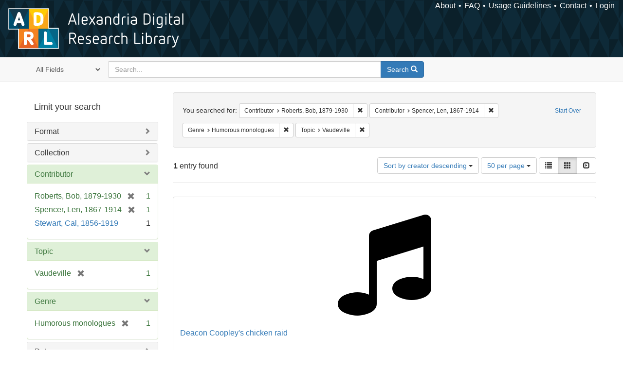

--- FILE ---
content_type: text/html; charset=utf-8
request_url: https://alexandria.ucsb.edu/catalog?f%5Ball_contributors_label_sim%5D%5B%5D=Roberts%2C+Bob%2C+1879-1930&f%5Ball_contributors_label_sim%5D%5B%5D=Spencer%2C+Len%2C+1867-1914&f%5Bform_of_work_label_sim%5D%5B%5D=Humorous+monologues&f%5Blc_subject_label_sim%5D%5B%5D=Vaudeville&per_page=50&sort=creator_label_si+desc%2C+date_si+asc&view=gallery
body_size: 28177
content:

<!DOCTYPE html>
<html lang="en" class="no-js">
  <head>
    <meta charset="utf-8">
    <meta http-equiv="Content-Type" content="text/html; charset=utf-8">

    <!-- Mobile viewport optimization h5bp.com/ad -->
    <meta name="HandheldFriendly" content="True">
    <meta name="viewport" content="width=device-width,initial-scale=1.0">

    <!-- Internet Explorer use the highest version available -->
    <meta http-equiv="X-UA-Compatible" content="IE=edge">

    <!-- Mobile IE allows us to activate ClearType technology for smoothing fonts for easy reading -->
    <!--[if IEMobile]>
      <meta http-equiv="cleartype" content="on">
    <![endif]-->

    <title>Results for “Contributor: Roberts, Bob, 1879-1930 and Spencer, Len, 1867-1914 / Genre: Humorous monologues / Topic: Vaudeville” | Alexandria Digital Research Library</title>
    <link href="https://alexandria.ucsb.edu/catalog/opensearch.xml" title="Alexandria Digital Research Library" type="application/opensearchdescription+xml" rel="search" />
    <link rel="shortcut icon" type="image/x-icon" href="/assets/favicon-b4185c7dd08c0b4f2142c58bbcca322b3a01f50adc3413438b98be2b664bb4b6.ico" />
    <link rel="stylesheet" media="all" href="/assets/application-e8e924286cbd68948e4d4849af42ae00310008c3bd04b8b79321e5384c8caf6e.css" />
    <script src="/assets/application-93fcbd9807893525bd7266fe62b5f4950961adbb99b0b1866cb1a33e4c1b48be.js"></script>
    <meta name="csrf-param" content="authenticity_token" />
<meta name="csrf-token" content="ob/4D9jMn1e9P3i93DuW9xucGIEFUTgty0qqhz9nJ+xFTSyMMdKpWQA++hOdv5GfVcOnyp7qKgtlVFt6Yc0/Bg==" />
      <meta name="totalResults" content="1" />
<meta name="startIndex" content="0" />
<meta name="itemsPerPage" content="50" />

  <link rel="alternate" type="application/rss+xml" title="RSS for results" href="/catalog.rss?f%5Ball_contributors_label_sim%5D%5B%5D=Roberts%2C+Bob%2C+1879-1930&amp;f%5Ball_contributors_label_sim%5D%5B%5D=Spencer%2C+Len%2C+1867-1914&amp;f%5Bform_of_work_label_sim%5D%5B%5D=Humorous+monologues&amp;f%5Blc_subject_label_sim%5D%5B%5D=Vaudeville&amp;per_page=50&amp;sort=creator_label_si+desc%2C+date_si+asc&amp;view=gallery" />
  <link rel="alternate" type="application/atom+xml" title="Atom for results" href="/catalog.atom?f%5Ball_contributors_label_sim%5D%5B%5D=Roberts%2C+Bob%2C+1879-1930&amp;f%5Ball_contributors_label_sim%5D%5B%5D=Spencer%2C+Len%2C+1867-1914&amp;f%5Bform_of_work_label_sim%5D%5B%5D=Humorous+monologues&amp;f%5Blc_subject_label_sim%5D%5B%5D=Vaudeville&amp;per_page=50&amp;sort=creator_label_si+desc%2C+date_si+asc&amp;view=gallery" />
  <link rel="alternate" type="application/json" title="JSON" href="/catalog.json?f%5Ball_contributors_label_sim%5D%5B%5D=Roberts%2C+Bob%2C+1879-1930&amp;f%5Ball_contributors_label_sim%5D%5B%5D=Spencer%2C+Len%2C+1867-1914&amp;f%5Bform_of_work_label_sim%5D%5B%5D=Humorous+monologues&amp;f%5Blc_subject_label_sim%5D%5B%5D=Vaudeville&amp;per_page=50&amp;sort=creator_label_si+desc%2C+date_si+asc&amp;view=gallery" />


    <!-- Le HTML5 shim, for IE6-8 support of HTML5 elements -->
    <!--[if lt IE 9]>
      <script src="//html5shim.googlecode.com/svn/trunk/html5.js"></script>
    <![endif]-->
  </head>
<!-- Global site tag (gtag.js) - Google Analytics -->
<script async src="https://www.googletagmanager.com/gtag/js?id=G-RDKLZ6Y0NV"></script>
<script>
  window.dataLayer = window.dataLayer || [];
  function gtag(){dataLayer.push(arguments);}
  gtag('js', new Date());

  gtag('config', 'G-RDKLZ6Y0NV');
</script>
<body class="blacklight-catalog blacklight-catalog-index">
  <nav class="navbar">
  <a class="navbar-logo" href="/" title="Main page">
    <img alt="ADRL logo" src="/assets/ADRL_small-cd5deedca6b312cddf5ef68bb7df8ad686f4f175495d6d33311e8ec128d1b946.png" />
    <span>Alexandria Digital Research Library</span></a>
  <nav class="menu">
<ul>
  <li><a href="/welcome/about">About</a></li>
  <li><a href="/welcome/using">FAQ</a></li>
  <li><a href="/welcome/collection-usage-guidelines">Usage Guidelines</a></li>
  <li><a href="/contact_us">Contact</a></li>


  
  
  

  <li class="login-link">
      <a href="/sign_in">Login</a>
  </li>
</ul>
</nav>

</nav>

<div id="search-navbar" class="navbar navbar-default navbar-static-top" role="navigation">
  <div class="container">
    <form class="search-query-form clearfix navbar-form" role="search" aria-label="Search" action="https://alexandria.ucsb.edu/catalog" accept-charset="UTF-8" method="get"><input name="utf8" type="hidden" value="&#x2713;" />
  <input type="hidden" name="f[all_contributors_label_sim][]" value="Roberts, Bob, 1879-1930" />
<input type="hidden" name="f[all_contributors_label_sim][]" value="Spencer, Len, 1867-1914" />
<input type="hidden" name="f[form_of_work_label_sim][]" value="Humorous monologues" />
<input type="hidden" name="f[lc_subject_label_sim][]" value="Vaudeville" />
<input type="hidden" name="per_page" value="50" />
<input type="hidden" name="sort" value="creator_label_si desc, date_si asc" />
<input type="hidden" name="view" value="gallery" />
  <div class="input-group">
      <span class="input-group-addon for-search-field">
        <label for="search_field" class="sr-only">Search in</label>
        <select name="search_field" id="search_field" title="Targeted search options" class="search_field"><option value="all_fields">All Fields</option>
<option value="title">Title</option>
<option value="subject">Subject</option>
<option value="accession_number">Accession Number</option></select>
      </span>

    <label for="q" class="sr-only">search for</label>
    <input type="text" name="q" id="q" placeholder="Search..." class="search_q q form-control" data-autocomplete-enabled="false" data-autocomplete-path="/suggest" />

    <span class="input-group-btn">
      <button type="submit" class="btn btn-primary search-btn" id="search">
        <span class="submit-search-text">Search</span>
        <span class="glyphicon glyphicon-search"></span>
      </button>
    </span>
  </div>
</form>
  </div>
</div>


  <div id="ajax-modal" class="modal fade" tabindex="-1" role="dialog" aria-labelledby="modal menu" aria-hidden="true">
  <div class="modal-dialog">
    <div class="modal-content">
    </div>
  </div>
</div>


  <div id="main-container" class="container">
    <h1 class="sr-only application-heading">Alexandria Digital Research Library</h1>

    <div class="row">
  <div class="col-md-12">
    <div id="main-flashes">
      <div class="flash_messages">
</div>

    </div>
  </div>
</div>


    <div class="row">
      
  <div class="row">

    <div class="col-md-3 sidebar">
        <div id="facets" class="facets sidenav">

  <div class="top-panel-heading panel-heading">
    <button type="button" class="facets-toggle" data-toggle="collapse" data-target="#facet-panel-collapse">
      <span class="sr-only">Toggle facets</span>
      <span class="icon-bar"></span>
      <span class="icon-bar"></span>
      <span class="icon-bar"></span>
    </button>

    <h2 class='facets-heading'>
      Limit your search
    </h2>
  </div>

  <div id="facet-panel-collapse" class="collapse panel-group">
    <div class="panel panel-default facet_limit blacklight-work_type_label_sim ">
  <div class="collapsed collapse-toggle panel-heading" aria-expanded="false" data-toggle="collapse" data-target="#facet-work_type_label_sim">
    <h3 class="panel-title facet-field-heading">
      <a data-turbolinks="false" data-no-turbolink="true" href="#">Format</a>
    </h3>
  </div>
  <div id="facet-work_type_label_sim" class="panel-collapse facet-content collapse">
    <div class="panel-body">
      <ul class="facet-values list-unstyled">
  <li><span class="facet-label"><a class="facet_select" href="/catalog?f%5Ball_contributors_label_sim%5D%5B%5D=Roberts%2C+Bob%2C+1879-1930&amp;f%5Ball_contributors_label_sim%5D%5B%5D=Spencer%2C+Len%2C+1867-1914&amp;f%5Bform_of_work_label_sim%5D%5B%5D=Humorous+monologues&amp;f%5Blc_subject_label_sim%5D%5B%5D=Vaudeville&amp;f%5Bwork_type_label_sim%5D%5B%5D=Audio+non-musical&amp;per_page=50&amp;sort=creator_label_si+desc%2C+date_si+asc&amp;view=gallery">Audio non-musical</a></span><span class="facet-count">1</span></li>

</ul>

    </div>
  </div>
</div>

<div class="panel panel-default facet_limit blacklight-collection_label_ssim ">
  <div class="collapsed collapse-toggle panel-heading" aria-expanded="false" data-toggle="collapse" data-target="#facet-collection_label_ssim">
    <h3 class="panel-title facet-field-heading">
      <a data-turbolinks="false" data-no-turbolink="true" href="#">Collection</a>
    </h3>
  </div>
  <div id="facet-collection_label_ssim" class="panel-collapse facet-content collapse">
    <div class="panel-body">
      <ul class="facet-values list-unstyled">
  <li><span class="facet-label"><a class="facet_select" href="/catalog?f%5Ball_contributors_label_sim%5D%5B%5D=Roberts%2C+Bob%2C+1879-1930&amp;f%5Ball_contributors_label_sim%5D%5B%5D=Spencer%2C+Len%2C+1867-1914&amp;f%5Bcollection_label_ssim%5D%5B%5D=Cylinder+Audio+Archive&amp;f%5Bform_of_work_label_sim%5D%5B%5D=Humorous+monologues&amp;f%5Blc_subject_label_sim%5D%5B%5D=Vaudeville&amp;per_page=50&amp;sort=creator_label_si+desc%2C+date_si+asc&amp;view=gallery">Cylinder Audio Archive</a></span><span class="facet-count">1</span></li>

</ul>

    </div>
  </div>
</div>

<div class="panel panel-default facet_limit blacklight-all_contributors_label_sim facet_limit-active">
  <div class=" collapse-toggle panel-heading" aria-expanded="false" data-toggle="collapse" data-target="#facet-all_contributors_label_sim">
    <h3 class="panel-title facet-field-heading">
      <a data-turbolinks="false" data-no-turbolink="true" href="#">Contributor</a>
    </h3>
  </div>
  <div id="facet-all_contributors_label_sim" class="panel-collapse facet-content in">
    <div class="panel-body">
      <ul class="facet-values list-unstyled">
  <li><span class="facet-label"><span class="selected">Roberts, Bob, 1879-1930</span><a class="remove" href="/catalog?f%5Ball_contributors_label_sim%5D%5B%5D=Spencer%2C+Len%2C+1867-1914&amp;f%5Bform_of_work_label_sim%5D%5B%5D=Humorous+monologues&amp;f%5Blc_subject_label_sim%5D%5B%5D=Vaudeville&amp;per_page=50&amp;sort=creator_label_si+desc%2C+date_si+asc&amp;view=gallery"><span class="glyphicon glyphicon-remove"></span><span class="sr-only">[remove]</span></a></span><span class="selected facet-count">1</span></li><li><span class="facet-label"><span class="selected">Spencer, Len, 1867-1914</span><a class="remove" href="/catalog?f%5Ball_contributors_label_sim%5D%5B%5D=Roberts%2C+Bob%2C+1879-1930&amp;f%5Bform_of_work_label_sim%5D%5B%5D=Humorous+monologues&amp;f%5Blc_subject_label_sim%5D%5B%5D=Vaudeville&amp;per_page=50&amp;sort=creator_label_si+desc%2C+date_si+asc&amp;view=gallery"><span class="glyphicon glyphicon-remove"></span><span class="sr-only">[remove]</span></a></span><span class="selected facet-count">1</span></li><li><span class="facet-label"><a class="facet_select" href="/catalog?f%5Ball_contributors_label_sim%5D%5B%5D=Roberts%2C+Bob%2C+1879-1930&amp;f%5Ball_contributors_label_sim%5D%5B%5D=Spencer%2C+Len%2C+1867-1914&amp;f%5Ball_contributors_label_sim%5D%5B%5D=Stewart%2C+Cal%2C+1856-1919&amp;f%5Bform_of_work_label_sim%5D%5B%5D=Humorous+monologues&amp;f%5Blc_subject_label_sim%5D%5B%5D=Vaudeville&amp;per_page=50&amp;sort=creator_label_si+desc%2C+date_si+asc&amp;view=gallery">Stewart, Cal, 1856-1919</a></span><span class="facet-count">1</span></li>

</ul>

    </div>
  </div>
</div>

<div class="panel panel-default facet_limit blacklight-lc_subject_label_sim facet_limit-active">
  <div class=" collapse-toggle panel-heading" aria-expanded="false" data-toggle="collapse" data-target="#facet-lc_subject_label_sim">
    <h3 class="panel-title facet-field-heading">
      <a data-turbolinks="false" data-no-turbolink="true" href="#">Topic</a>
    </h3>
  </div>
  <div id="facet-lc_subject_label_sim" class="panel-collapse facet-content in">
    <div class="panel-body">
      <ul class="facet-values list-unstyled">
  <li><span class="facet-label"><span class="selected">Vaudeville</span><a class="remove" href="/catalog?f%5Ball_contributors_label_sim%5D%5B%5D=Roberts%2C+Bob%2C+1879-1930&amp;f%5Ball_contributors_label_sim%5D%5B%5D=Spencer%2C+Len%2C+1867-1914&amp;f%5Bform_of_work_label_sim%5D%5B%5D=Humorous+monologues&amp;per_page=50&amp;sort=creator_label_si+desc%2C+date_si+asc&amp;view=gallery"><span class="glyphicon glyphicon-remove"></span><span class="sr-only">[remove]</span></a></span><span class="selected facet-count">1</span></li>

</ul>

    </div>
  </div>
</div>

<div class="panel panel-default facet_limit blacklight-form_of_work_label_sim facet_limit-active">
  <div class=" collapse-toggle panel-heading" aria-expanded="false" data-toggle="collapse" data-target="#facet-form_of_work_label_sim">
    <h3 class="panel-title facet-field-heading">
      <a data-turbolinks="false" data-no-turbolink="true" href="#">Genre</a>
    </h3>
  </div>
  <div id="facet-form_of_work_label_sim" class="panel-collapse facet-content in">
    <div class="panel-body">
      <ul class="facet-values list-unstyled">
  <li><span class="facet-label"><span class="selected">Humorous monologues</span><a class="remove" href="/catalog?f%5Ball_contributors_label_sim%5D%5B%5D=Roberts%2C+Bob%2C+1879-1930&amp;f%5Ball_contributors_label_sim%5D%5B%5D=Spencer%2C+Len%2C+1867-1914&amp;f%5Blc_subject_label_sim%5D%5B%5D=Vaudeville&amp;per_page=50&amp;sort=creator_label_si+desc%2C+date_si+asc&amp;view=gallery"><span class="glyphicon glyphicon-remove"></span><span class="sr-only">[remove]</span></a></span><span class="selected facet-count">1</span></li>

</ul>

    </div>
  </div>
</div>

<div class="panel panel-default facet_limit blacklight-year_iim ">
  <div class="collapsed collapse-toggle panel-heading" aria-expanded="false" data-toggle="collapse" data-target="#facet-year_iim">
    <h3 class="panel-title facet-field-heading">
      <a data-turbolinks="false" data-no-turbolink="true" href="#">Date</a>
    </h3>
  </div>
  <div id="facet-year_iim" class="panel-collapse facet-content collapse">
    <div class="panel-body">
      <ul class="facet-values list-unstyled">
  <li><span class="facet-label"><a class="facet_select" href="/catalog?f%5Ball_contributors_label_sim%5D%5B%5D=Roberts%2C+Bob%2C+1879-1930&amp;f%5Ball_contributors_label_sim%5D%5B%5D=Spencer%2C+Len%2C+1867-1914&amp;f%5Bform_of_work_label_sim%5D%5B%5D=Humorous+monologues&amp;f%5Blc_subject_label_sim%5D%5B%5D=Vaudeville&amp;f%5Byear_iim%5D%5B%5D=1904&amp;per_page=50&amp;sort=creator_label_si+desc%2C+date_si+asc&amp;view=gallery">1904</a></span><span class="facet-count">1</span></li>

</ul>

    </div>
  </div>
</div>

<div class="panel panel-default facet_limit blacklight-sub_location_sim ">
  <div class="collapsed collapse-toggle panel-heading" aria-expanded="false" data-toggle="collapse" data-target="#facet-sub_location_sim">
    <h3 class="panel-title facet-field-heading">
      <a data-turbolinks="false" data-no-turbolink="true" href="#">Library Location</a>
    </h3>
  </div>
  <div id="facet-sub_location_sim" class="panel-collapse facet-content collapse">
    <div class="panel-body">
      <ul class="facet-values list-unstyled">
  <li><span class="facet-label"><a class="facet_select" href="/catalog?f%5Ball_contributors_label_sim%5D%5B%5D=Roberts%2C+Bob%2C+1879-1930&amp;f%5Ball_contributors_label_sim%5D%5B%5D=Spencer%2C+Len%2C+1867-1914&amp;f%5Bform_of_work_label_sim%5D%5B%5D=Humorous+monologues&amp;f%5Blc_subject_label_sim%5D%5B%5D=Vaudeville&amp;f%5Bsub_location_sim%5D%5B%5D=Department+of+Special+Research+Collections&amp;per_page=50&amp;sort=creator_label_si+desc%2C+date_si+asc&amp;view=gallery">Department of Special Research Collections</a></span><span class="facet-count">1</span></li>

</ul>

    </div>
  </div>
</div>

  </div>
</div>


    </div>

      <div class="col-md-9 ">
      

<div id="content">
  <h2 class="sr-only top-content-title">Search Constraints</h2>






      <div id="appliedParams" class="clearfix constraints-container">
        <div class="pull-right">
          <a class="catalog_startOverLink btn btn-sm btn-text" id="startOverLink" href="/catalog?view=gallery">Start Over</a>
        </div>
        <span class="constraints-label">You searched for:</span>
        
<span class="btn-group appliedFilter constraint filter filter-all_contributors_label_sim">
  <span class="constraint-value btn btn-sm btn-default btn-disabled">
      <span class="filterName">Contributor</span>
      <span class="filterValue" title="Roberts, Bob, 1879-1930">Roberts, Bob, 1879-1930</span>
  </span>

    <a class="btn btn-default btn-sm remove dropdown-toggle" href="/catalog?f%5Ball_contributors_label_sim%5D%5B%5D=Spencer%2C+Len%2C+1867-1914&amp;f%5Bform_of_work_label_sim%5D%5B%5D=Humorous+monologues&amp;f%5Blc_subject_label_sim%5D%5B%5D=Vaudeville&amp;per_page=50&amp;sort=creator_label_si+desc%2C+date_si+asc&amp;view=gallery"><span class="glyphicon glyphicon-remove"></span><span class="sr-only">Remove constraint Contributor: Roberts, Bob, 1879-1930</span></a>
</span>


<span class="btn-group appliedFilter constraint filter filter-all_contributors_label_sim">
  <span class="constraint-value btn btn-sm btn-default btn-disabled">
      <span class="filterName">Contributor</span>
      <span class="filterValue" title="Spencer, Len, 1867-1914">Spencer, Len, 1867-1914</span>
  </span>

    <a class="btn btn-default btn-sm remove dropdown-toggle" href="/catalog?f%5Ball_contributors_label_sim%5D%5B%5D=Roberts%2C+Bob%2C+1879-1930&amp;f%5Bform_of_work_label_sim%5D%5B%5D=Humorous+monologues&amp;f%5Blc_subject_label_sim%5D%5B%5D=Vaudeville&amp;per_page=50&amp;sort=creator_label_si+desc%2C+date_si+asc&amp;view=gallery"><span class="glyphicon glyphicon-remove"></span><span class="sr-only">Remove constraint Contributor: Spencer, Len, 1867-1914</span></a>
</span>


<span class="btn-group appliedFilter constraint filter filter-form_of_work_label_sim">
  <span class="constraint-value btn btn-sm btn-default btn-disabled">
      <span class="filterName">Genre</span>
      <span class="filterValue" title="Humorous monologues">Humorous monologues</span>
  </span>

    <a class="btn btn-default btn-sm remove dropdown-toggle" href="/catalog?f%5Ball_contributors_label_sim%5D%5B%5D=Roberts%2C+Bob%2C+1879-1930&amp;f%5Ball_contributors_label_sim%5D%5B%5D=Spencer%2C+Len%2C+1867-1914&amp;f%5Blc_subject_label_sim%5D%5B%5D=Vaudeville&amp;per_page=50&amp;sort=creator_label_si+desc%2C+date_si+asc&amp;view=gallery"><span class="glyphicon glyphicon-remove"></span><span class="sr-only">Remove constraint Genre: Humorous monologues</span></a>
</span>


<span class="btn-group appliedFilter constraint filter filter-lc_subject_label_sim">
  <span class="constraint-value btn btn-sm btn-default btn-disabled">
      <span class="filterName">Topic</span>
      <span class="filterValue" title="Vaudeville">Vaudeville</span>
  </span>

    <a class="btn btn-default btn-sm remove dropdown-toggle" href="/catalog?f%5Ball_contributors_label_sim%5D%5B%5D=Roberts%2C+Bob%2C+1879-1930&amp;f%5Ball_contributors_label_sim%5D%5B%5D=Spencer%2C+Len%2C+1867-1914&amp;f%5Bform_of_work_label_sim%5D%5B%5D=Humorous+monologues&amp;per_page=50&amp;sort=creator_label_si+desc%2C+date_si+asc&amp;view=gallery"><span class="glyphicon glyphicon-remove"></span><span class="sr-only">Remove constraint Topic: Vaudeville</span></a>
</span>

      </div>


<div id="sortAndPerPage" class="clearfix" role="navigation" aria-label="Results navigation">
      <div class="page_links">
      <span class="page_entries">
        <strong>1</strong> entry found
      </span>
    </div> 

  <div class="search-widgets pull-right"><div id="sort-dropdown" class="btn-group">
  <button type="button" class="btn btn-default dropdown-toggle" data-toggle="dropdown" aria-expanded="false">
      Sort by creator descending <span class="caret"></span>
  </button>

  <ul class="dropdown-menu" role="menu">
        <li role="menuitem"><a href="/catalog?f%5Ball_contributors_label_sim%5D%5B%5D=Roberts%2C+Bob%2C+1879-1930&amp;f%5Ball_contributors_label_sim%5D%5B%5D=Spencer%2C+Len%2C+1867-1914&amp;f%5Bform_of_work_label_sim%5D%5B%5D=Humorous+monologues&amp;f%5Blc_subject_label_sim%5D%5B%5D=Vaudeville&amp;per_page=50&amp;sort=score+desc%2C+date_si+desc%2C+creator_label_si+asc&amp;view=gallery">relevance</a></li>
        <li role="menuitem"><a href="/catalog?f%5Ball_contributors_label_sim%5D%5B%5D=Roberts%2C+Bob%2C+1879-1930&amp;f%5Ball_contributors_label_sim%5D%5B%5D=Spencer%2C+Len%2C+1867-1914&amp;f%5Bform_of_work_label_sim%5D%5B%5D=Humorous+monologues&amp;f%5Blc_subject_label_sim%5D%5B%5D=Vaudeville&amp;per_page=50&amp;sort=date_si+asc%2C+creator_label_si+asc&amp;view=gallery">year ascending</a></li>
        <li role="menuitem"><a href="/catalog?f%5Ball_contributors_label_sim%5D%5B%5D=Roberts%2C+Bob%2C+1879-1930&amp;f%5Ball_contributors_label_sim%5D%5B%5D=Spencer%2C+Len%2C+1867-1914&amp;f%5Bform_of_work_label_sim%5D%5B%5D=Humorous+monologues&amp;f%5Blc_subject_label_sim%5D%5B%5D=Vaudeville&amp;per_page=50&amp;sort=date_si+desc%2C+creator_label_si+asc&amp;view=gallery">year descending</a></li>
        <li role="menuitem"><a href="/catalog?f%5Ball_contributors_label_sim%5D%5B%5D=Roberts%2C+Bob%2C+1879-1930&amp;f%5Ball_contributors_label_sim%5D%5B%5D=Spencer%2C+Len%2C+1867-1914&amp;f%5Bform_of_work_label_sim%5D%5B%5D=Humorous+monologues&amp;f%5Blc_subject_label_sim%5D%5B%5D=Vaudeville&amp;per_page=50&amp;sort=creator_label_si+asc%2C+date_si+asc&amp;view=gallery">creator ascending</a></li>
        <li role="menuitem"><a href="/catalog?f%5Ball_contributors_label_sim%5D%5B%5D=Roberts%2C+Bob%2C+1879-1930&amp;f%5Ball_contributors_label_sim%5D%5B%5D=Spencer%2C+Len%2C+1867-1914&amp;f%5Bform_of_work_label_sim%5D%5B%5D=Humorous+monologues&amp;f%5Blc_subject_label_sim%5D%5B%5D=Vaudeville&amp;per_page=50&amp;sort=creator_label_si+desc%2C+date_si+asc&amp;view=gallery">creator descending</a></li>
  </ul>
</div>


  <span class="sr-only">Number of results to display per page</span>
<div id="per_page-dropdown" class="btn-group">
  <button type="button" class="btn btn-default dropdown-toggle" data-toggle="dropdown" aria-expanded="false">
    50 per page <span class="caret"></span>
  </button>
  <ul class="dropdown-menu" role="menu">
      <li role="menuitem"><a href="/catalog?f%5Ball_contributors_label_sim%5D%5B%5D=Roberts%2C+Bob%2C+1879-1930&amp;f%5Ball_contributors_label_sim%5D%5B%5D=Spencer%2C+Len%2C+1867-1914&amp;f%5Bform_of_work_label_sim%5D%5B%5D=Humorous+monologues&amp;f%5Blc_subject_label_sim%5D%5B%5D=Vaudeville&amp;per_page=10&amp;sort=creator_label_si+desc%2C+date_si+asc&amp;view=gallery">10<span class="sr-only"> per page</span></a></li>
      <li role="menuitem"><a href="/catalog?f%5Ball_contributors_label_sim%5D%5B%5D=Roberts%2C+Bob%2C+1879-1930&amp;f%5Ball_contributors_label_sim%5D%5B%5D=Spencer%2C+Len%2C+1867-1914&amp;f%5Bform_of_work_label_sim%5D%5B%5D=Humorous+monologues&amp;f%5Blc_subject_label_sim%5D%5B%5D=Vaudeville&amp;per_page=20&amp;sort=creator_label_si+desc%2C+date_si+asc&amp;view=gallery">20<span class="sr-only"> per page</span></a></li>
      <li role="menuitem"><a href="/catalog?f%5Ball_contributors_label_sim%5D%5B%5D=Roberts%2C+Bob%2C+1879-1930&amp;f%5Ball_contributors_label_sim%5D%5B%5D=Spencer%2C+Len%2C+1867-1914&amp;f%5Bform_of_work_label_sim%5D%5B%5D=Humorous+monologues&amp;f%5Blc_subject_label_sim%5D%5B%5D=Vaudeville&amp;per_page=50&amp;sort=creator_label_si+desc%2C+date_si+asc&amp;view=gallery">50<span class="sr-only"> per page</span></a></li>
      <li role="menuitem"><a href="/catalog?f%5Ball_contributors_label_sim%5D%5B%5D=Roberts%2C+Bob%2C+1879-1930&amp;f%5Ball_contributors_label_sim%5D%5B%5D=Spencer%2C+Len%2C+1867-1914&amp;f%5Bform_of_work_label_sim%5D%5B%5D=Humorous+monologues&amp;f%5Blc_subject_label_sim%5D%5B%5D=Vaudeville&amp;per_page=100&amp;sort=creator_label_si+desc%2C+date_si+asc&amp;view=gallery">100<span class="sr-only"> per page</span></a></li>
  </ul>
</div>

<div class="view-type">
  <span class="sr-only">View results as: </span>
  <div class="view-type-group btn-group">
      <a title="List" class="btn btn-default view-type-list " href="/catalog?f%5Ball_contributors_label_sim%5D%5B%5D=Roberts%2C+Bob%2C+1879-1930&amp;f%5Ball_contributors_label_sim%5D%5B%5D=Spencer%2C+Len%2C+1867-1914&amp;f%5Bform_of_work_label_sim%5D%5B%5D=Humorous+monologues&amp;f%5Blc_subject_label_sim%5D%5B%5D=Vaudeville&amp;per_page=50&amp;sort=creator_label_si+desc%2C+date_si+asc&amp;view=list">
        <span class="glyphicon glyphicon-list view-icon-list"></span>
        <span class="caption">List</span>
</a>      <a title="Gallery" class="btn btn-default view-type-gallery active" href="/catalog?f%5Ball_contributors_label_sim%5D%5B%5D=Roberts%2C+Bob%2C+1879-1930&amp;f%5Ball_contributors_label_sim%5D%5B%5D=Spencer%2C+Len%2C+1867-1914&amp;f%5Bform_of_work_label_sim%5D%5B%5D=Humorous+monologues&amp;f%5Blc_subject_label_sim%5D%5B%5D=Vaudeville&amp;per_page=50&amp;sort=creator_label_si+desc%2C+date_si+asc&amp;view=gallery">
        <span class="glyphicon glyphicon-gallery view-icon-gallery"></span>
        <span class="caption">Gallery</span>
</a>      <a title="Slideshow" class="btn btn-default view-type-slideshow " href="/catalog?f%5Ball_contributors_label_sim%5D%5B%5D=Roberts%2C+Bob%2C+1879-1930&amp;f%5Ball_contributors_label_sim%5D%5B%5D=Spencer%2C+Len%2C+1867-1914&amp;f%5Bform_of_work_label_sim%5D%5B%5D=Humorous+monologues&amp;f%5Blc_subject_label_sim%5D%5B%5D=Vaudeville&amp;per_page=50&amp;sort=creator_label_si+desc%2C+date_si+asc&amp;view=slideshow">
        <span class="glyphicon glyphicon-slideshow view-icon-slideshow"></span>
        <span class="caption">Slideshow</span>
</a>  </div>
</div>
</div>
</div>


<h2 class="sr-only">Search Results</h2>

  <div id="documents" class="row gallery">
  <div class="document col-xs-6 col-md-3">
  <div class="thumbnail">
    <a data-context-href="/catalog/f3h1313p/track?counter=1&amp;per_page=50&amp;search_id=608251926" href="/lib/ark:/48907/f3h1313p"><img src="/assets/fontawesome/black/png/256/music-24a55e7f20fbdb9de57eda86af23a71719cb0d3faa1369f410c1b792f792330c.png" alt="Music" /></a>
    <div class="caption">
      <div class="documentHeader row">

  <h3 class="index_title document-title-heading">
    <a data-context-href="/catalog/f3h1313p/track?per_page=50&amp;search_id=608251926" href="/lib/ark:/48907/f3h1313p">Deacon Coopley&#39;s chicken raid</a>
  </h3>
  

</div>

<dl class="document-metadata dl-horizontal dl-invert">

	    <dt class="blacklight-work_type_label_tesim">Format:</dt>
	    <dd class="blacklight-work_type_label_tesim">Audio non-musical</dd>
	    <dt class="blacklight-collection_label_ssim">Collection:</dt>
	    <dd class="blacklight-collection_label_ssim">Cylinder Audio Archive</dd>
	    <dt class="blacklight-all_contributors_label_tesim">Contributors:</dt>
	    <dd class="blacklight-all_contributors_label_tesim">Spencer, Len, 1867-1914, Roberts, Bob, 1879-1930, and Stewart, Cal, 1856-1919</dd>
	    <dt class="blacklight-issued_ssm">Issued Date:</dt>
	    <dd class="blacklight-issued_ssm">[1904]</dd>

</dl>

    </div>
  </div>
</div>

</div>




</div>

    </div>


  </div>


    </div>
  </div>

  <footer>
  <div class="meta-adrl">
    <div class="copyright">
      Copyright 2014–2025 The Regents of the University of California, All Rights Reserved.
    </div>
    <div class="version">
      Version master updated 08 March 2023
    </div>
  </div>

  <div class="meta-ucsb">
    <div class="logo-link">
      <a href="http://www.library.ucsb.edu">
        <img src="/assets/UCSB_Library_Logo_White-c886d0ca489e0f169315cba66eb27cb5fc6700f3e7aad9c0b463229fc5a316f6.png"
             srcset="/assets/UCSB_Library_Logo_White@2x-b6f4b4f8960266c3da105738935511e017442275c3f22a8b8c038710338b8997.png 2x">
</a>    </div>

    <div>
      <a href="http://www.ucsb.edu">
        <p><strong>UC Santa Barbara Library</strong><br>
          Santa Barbara, California 93106-9010<br>
          (805) 893-2478</p>
</a>    </div>
  </div>
</footer>

  </body>
</html>

